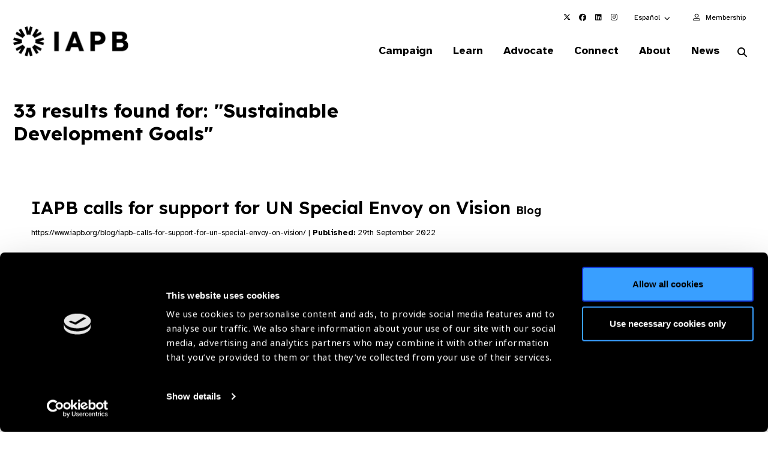

--- FILE ---
content_type: text/html; charset=utf-8
request_url: https://www.google.com/recaptcha/api2/anchor?ar=1&k=6LchUZYiAAAAAPP1o5O_xrVtLLtqbC8CyaVyfpjv&co=aHR0cHM6Ly93d3cuaWFwYi5vcmc6NDQz&hl=en&v=PoyoqOPhxBO7pBk68S4YbpHZ&size=invisible&anchor-ms=20000&execute-ms=30000&cb=csgo7n4fjxvi
body_size: 48622
content:
<!DOCTYPE HTML><html dir="ltr" lang="en"><head><meta http-equiv="Content-Type" content="text/html; charset=UTF-8">
<meta http-equiv="X-UA-Compatible" content="IE=edge">
<title>reCAPTCHA</title>
<style type="text/css">
/* cyrillic-ext */
@font-face {
  font-family: 'Roboto';
  font-style: normal;
  font-weight: 400;
  font-stretch: 100%;
  src: url(//fonts.gstatic.com/s/roboto/v48/KFO7CnqEu92Fr1ME7kSn66aGLdTylUAMa3GUBHMdazTgWw.woff2) format('woff2');
  unicode-range: U+0460-052F, U+1C80-1C8A, U+20B4, U+2DE0-2DFF, U+A640-A69F, U+FE2E-FE2F;
}
/* cyrillic */
@font-face {
  font-family: 'Roboto';
  font-style: normal;
  font-weight: 400;
  font-stretch: 100%;
  src: url(//fonts.gstatic.com/s/roboto/v48/KFO7CnqEu92Fr1ME7kSn66aGLdTylUAMa3iUBHMdazTgWw.woff2) format('woff2');
  unicode-range: U+0301, U+0400-045F, U+0490-0491, U+04B0-04B1, U+2116;
}
/* greek-ext */
@font-face {
  font-family: 'Roboto';
  font-style: normal;
  font-weight: 400;
  font-stretch: 100%;
  src: url(//fonts.gstatic.com/s/roboto/v48/KFO7CnqEu92Fr1ME7kSn66aGLdTylUAMa3CUBHMdazTgWw.woff2) format('woff2');
  unicode-range: U+1F00-1FFF;
}
/* greek */
@font-face {
  font-family: 'Roboto';
  font-style: normal;
  font-weight: 400;
  font-stretch: 100%;
  src: url(//fonts.gstatic.com/s/roboto/v48/KFO7CnqEu92Fr1ME7kSn66aGLdTylUAMa3-UBHMdazTgWw.woff2) format('woff2');
  unicode-range: U+0370-0377, U+037A-037F, U+0384-038A, U+038C, U+038E-03A1, U+03A3-03FF;
}
/* math */
@font-face {
  font-family: 'Roboto';
  font-style: normal;
  font-weight: 400;
  font-stretch: 100%;
  src: url(//fonts.gstatic.com/s/roboto/v48/KFO7CnqEu92Fr1ME7kSn66aGLdTylUAMawCUBHMdazTgWw.woff2) format('woff2');
  unicode-range: U+0302-0303, U+0305, U+0307-0308, U+0310, U+0312, U+0315, U+031A, U+0326-0327, U+032C, U+032F-0330, U+0332-0333, U+0338, U+033A, U+0346, U+034D, U+0391-03A1, U+03A3-03A9, U+03B1-03C9, U+03D1, U+03D5-03D6, U+03F0-03F1, U+03F4-03F5, U+2016-2017, U+2034-2038, U+203C, U+2040, U+2043, U+2047, U+2050, U+2057, U+205F, U+2070-2071, U+2074-208E, U+2090-209C, U+20D0-20DC, U+20E1, U+20E5-20EF, U+2100-2112, U+2114-2115, U+2117-2121, U+2123-214F, U+2190, U+2192, U+2194-21AE, U+21B0-21E5, U+21F1-21F2, U+21F4-2211, U+2213-2214, U+2216-22FF, U+2308-230B, U+2310, U+2319, U+231C-2321, U+2336-237A, U+237C, U+2395, U+239B-23B7, U+23D0, U+23DC-23E1, U+2474-2475, U+25AF, U+25B3, U+25B7, U+25BD, U+25C1, U+25CA, U+25CC, U+25FB, U+266D-266F, U+27C0-27FF, U+2900-2AFF, U+2B0E-2B11, U+2B30-2B4C, U+2BFE, U+3030, U+FF5B, U+FF5D, U+1D400-1D7FF, U+1EE00-1EEFF;
}
/* symbols */
@font-face {
  font-family: 'Roboto';
  font-style: normal;
  font-weight: 400;
  font-stretch: 100%;
  src: url(//fonts.gstatic.com/s/roboto/v48/KFO7CnqEu92Fr1ME7kSn66aGLdTylUAMaxKUBHMdazTgWw.woff2) format('woff2');
  unicode-range: U+0001-000C, U+000E-001F, U+007F-009F, U+20DD-20E0, U+20E2-20E4, U+2150-218F, U+2190, U+2192, U+2194-2199, U+21AF, U+21E6-21F0, U+21F3, U+2218-2219, U+2299, U+22C4-22C6, U+2300-243F, U+2440-244A, U+2460-24FF, U+25A0-27BF, U+2800-28FF, U+2921-2922, U+2981, U+29BF, U+29EB, U+2B00-2BFF, U+4DC0-4DFF, U+FFF9-FFFB, U+10140-1018E, U+10190-1019C, U+101A0, U+101D0-101FD, U+102E0-102FB, U+10E60-10E7E, U+1D2C0-1D2D3, U+1D2E0-1D37F, U+1F000-1F0FF, U+1F100-1F1AD, U+1F1E6-1F1FF, U+1F30D-1F30F, U+1F315, U+1F31C, U+1F31E, U+1F320-1F32C, U+1F336, U+1F378, U+1F37D, U+1F382, U+1F393-1F39F, U+1F3A7-1F3A8, U+1F3AC-1F3AF, U+1F3C2, U+1F3C4-1F3C6, U+1F3CA-1F3CE, U+1F3D4-1F3E0, U+1F3ED, U+1F3F1-1F3F3, U+1F3F5-1F3F7, U+1F408, U+1F415, U+1F41F, U+1F426, U+1F43F, U+1F441-1F442, U+1F444, U+1F446-1F449, U+1F44C-1F44E, U+1F453, U+1F46A, U+1F47D, U+1F4A3, U+1F4B0, U+1F4B3, U+1F4B9, U+1F4BB, U+1F4BF, U+1F4C8-1F4CB, U+1F4D6, U+1F4DA, U+1F4DF, U+1F4E3-1F4E6, U+1F4EA-1F4ED, U+1F4F7, U+1F4F9-1F4FB, U+1F4FD-1F4FE, U+1F503, U+1F507-1F50B, U+1F50D, U+1F512-1F513, U+1F53E-1F54A, U+1F54F-1F5FA, U+1F610, U+1F650-1F67F, U+1F687, U+1F68D, U+1F691, U+1F694, U+1F698, U+1F6AD, U+1F6B2, U+1F6B9-1F6BA, U+1F6BC, U+1F6C6-1F6CF, U+1F6D3-1F6D7, U+1F6E0-1F6EA, U+1F6F0-1F6F3, U+1F6F7-1F6FC, U+1F700-1F7FF, U+1F800-1F80B, U+1F810-1F847, U+1F850-1F859, U+1F860-1F887, U+1F890-1F8AD, U+1F8B0-1F8BB, U+1F8C0-1F8C1, U+1F900-1F90B, U+1F93B, U+1F946, U+1F984, U+1F996, U+1F9E9, U+1FA00-1FA6F, U+1FA70-1FA7C, U+1FA80-1FA89, U+1FA8F-1FAC6, U+1FACE-1FADC, U+1FADF-1FAE9, U+1FAF0-1FAF8, U+1FB00-1FBFF;
}
/* vietnamese */
@font-face {
  font-family: 'Roboto';
  font-style: normal;
  font-weight: 400;
  font-stretch: 100%;
  src: url(//fonts.gstatic.com/s/roboto/v48/KFO7CnqEu92Fr1ME7kSn66aGLdTylUAMa3OUBHMdazTgWw.woff2) format('woff2');
  unicode-range: U+0102-0103, U+0110-0111, U+0128-0129, U+0168-0169, U+01A0-01A1, U+01AF-01B0, U+0300-0301, U+0303-0304, U+0308-0309, U+0323, U+0329, U+1EA0-1EF9, U+20AB;
}
/* latin-ext */
@font-face {
  font-family: 'Roboto';
  font-style: normal;
  font-weight: 400;
  font-stretch: 100%;
  src: url(//fonts.gstatic.com/s/roboto/v48/KFO7CnqEu92Fr1ME7kSn66aGLdTylUAMa3KUBHMdazTgWw.woff2) format('woff2');
  unicode-range: U+0100-02BA, U+02BD-02C5, U+02C7-02CC, U+02CE-02D7, U+02DD-02FF, U+0304, U+0308, U+0329, U+1D00-1DBF, U+1E00-1E9F, U+1EF2-1EFF, U+2020, U+20A0-20AB, U+20AD-20C0, U+2113, U+2C60-2C7F, U+A720-A7FF;
}
/* latin */
@font-face {
  font-family: 'Roboto';
  font-style: normal;
  font-weight: 400;
  font-stretch: 100%;
  src: url(//fonts.gstatic.com/s/roboto/v48/KFO7CnqEu92Fr1ME7kSn66aGLdTylUAMa3yUBHMdazQ.woff2) format('woff2');
  unicode-range: U+0000-00FF, U+0131, U+0152-0153, U+02BB-02BC, U+02C6, U+02DA, U+02DC, U+0304, U+0308, U+0329, U+2000-206F, U+20AC, U+2122, U+2191, U+2193, U+2212, U+2215, U+FEFF, U+FFFD;
}
/* cyrillic-ext */
@font-face {
  font-family: 'Roboto';
  font-style: normal;
  font-weight: 500;
  font-stretch: 100%;
  src: url(//fonts.gstatic.com/s/roboto/v48/KFO7CnqEu92Fr1ME7kSn66aGLdTylUAMa3GUBHMdazTgWw.woff2) format('woff2');
  unicode-range: U+0460-052F, U+1C80-1C8A, U+20B4, U+2DE0-2DFF, U+A640-A69F, U+FE2E-FE2F;
}
/* cyrillic */
@font-face {
  font-family: 'Roboto';
  font-style: normal;
  font-weight: 500;
  font-stretch: 100%;
  src: url(//fonts.gstatic.com/s/roboto/v48/KFO7CnqEu92Fr1ME7kSn66aGLdTylUAMa3iUBHMdazTgWw.woff2) format('woff2');
  unicode-range: U+0301, U+0400-045F, U+0490-0491, U+04B0-04B1, U+2116;
}
/* greek-ext */
@font-face {
  font-family: 'Roboto';
  font-style: normal;
  font-weight: 500;
  font-stretch: 100%;
  src: url(//fonts.gstatic.com/s/roboto/v48/KFO7CnqEu92Fr1ME7kSn66aGLdTylUAMa3CUBHMdazTgWw.woff2) format('woff2');
  unicode-range: U+1F00-1FFF;
}
/* greek */
@font-face {
  font-family: 'Roboto';
  font-style: normal;
  font-weight: 500;
  font-stretch: 100%;
  src: url(//fonts.gstatic.com/s/roboto/v48/KFO7CnqEu92Fr1ME7kSn66aGLdTylUAMa3-UBHMdazTgWw.woff2) format('woff2');
  unicode-range: U+0370-0377, U+037A-037F, U+0384-038A, U+038C, U+038E-03A1, U+03A3-03FF;
}
/* math */
@font-face {
  font-family: 'Roboto';
  font-style: normal;
  font-weight: 500;
  font-stretch: 100%;
  src: url(//fonts.gstatic.com/s/roboto/v48/KFO7CnqEu92Fr1ME7kSn66aGLdTylUAMawCUBHMdazTgWw.woff2) format('woff2');
  unicode-range: U+0302-0303, U+0305, U+0307-0308, U+0310, U+0312, U+0315, U+031A, U+0326-0327, U+032C, U+032F-0330, U+0332-0333, U+0338, U+033A, U+0346, U+034D, U+0391-03A1, U+03A3-03A9, U+03B1-03C9, U+03D1, U+03D5-03D6, U+03F0-03F1, U+03F4-03F5, U+2016-2017, U+2034-2038, U+203C, U+2040, U+2043, U+2047, U+2050, U+2057, U+205F, U+2070-2071, U+2074-208E, U+2090-209C, U+20D0-20DC, U+20E1, U+20E5-20EF, U+2100-2112, U+2114-2115, U+2117-2121, U+2123-214F, U+2190, U+2192, U+2194-21AE, U+21B0-21E5, U+21F1-21F2, U+21F4-2211, U+2213-2214, U+2216-22FF, U+2308-230B, U+2310, U+2319, U+231C-2321, U+2336-237A, U+237C, U+2395, U+239B-23B7, U+23D0, U+23DC-23E1, U+2474-2475, U+25AF, U+25B3, U+25B7, U+25BD, U+25C1, U+25CA, U+25CC, U+25FB, U+266D-266F, U+27C0-27FF, U+2900-2AFF, U+2B0E-2B11, U+2B30-2B4C, U+2BFE, U+3030, U+FF5B, U+FF5D, U+1D400-1D7FF, U+1EE00-1EEFF;
}
/* symbols */
@font-face {
  font-family: 'Roboto';
  font-style: normal;
  font-weight: 500;
  font-stretch: 100%;
  src: url(//fonts.gstatic.com/s/roboto/v48/KFO7CnqEu92Fr1ME7kSn66aGLdTylUAMaxKUBHMdazTgWw.woff2) format('woff2');
  unicode-range: U+0001-000C, U+000E-001F, U+007F-009F, U+20DD-20E0, U+20E2-20E4, U+2150-218F, U+2190, U+2192, U+2194-2199, U+21AF, U+21E6-21F0, U+21F3, U+2218-2219, U+2299, U+22C4-22C6, U+2300-243F, U+2440-244A, U+2460-24FF, U+25A0-27BF, U+2800-28FF, U+2921-2922, U+2981, U+29BF, U+29EB, U+2B00-2BFF, U+4DC0-4DFF, U+FFF9-FFFB, U+10140-1018E, U+10190-1019C, U+101A0, U+101D0-101FD, U+102E0-102FB, U+10E60-10E7E, U+1D2C0-1D2D3, U+1D2E0-1D37F, U+1F000-1F0FF, U+1F100-1F1AD, U+1F1E6-1F1FF, U+1F30D-1F30F, U+1F315, U+1F31C, U+1F31E, U+1F320-1F32C, U+1F336, U+1F378, U+1F37D, U+1F382, U+1F393-1F39F, U+1F3A7-1F3A8, U+1F3AC-1F3AF, U+1F3C2, U+1F3C4-1F3C6, U+1F3CA-1F3CE, U+1F3D4-1F3E0, U+1F3ED, U+1F3F1-1F3F3, U+1F3F5-1F3F7, U+1F408, U+1F415, U+1F41F, U+1F426, U+1F43F, U+1F441-1F442, U+1F444, U+1F446-1F449, U+1F44C-1F44E, U+1F453, U+1F46A, U+1F47D, U+1F4A3, U+1F4B0, U+1F4B3, U+1F4B9, U+1F4BB, U+1F4BF, U+1F4C8-1F4CB, U+1F4D6, U+1F4DA, U+1F4DF, U+1F4E3-1F4E6, U+1F4EA-1F4ED, U+1F4F7, U+1F4F9-1F4FB, U+1F4FD-1F4FE, U+1F503, U+1F507-1F50B, U+1F50D, U+1F512-1F513, U+1F53E-1F54A, U+1F54F-1F5FA, U+1F610, U+1F650-1F67F, U+1F687, U+1F68D, U+1F691, U+1F694, U+1F698, U+1F6AD, U+1F6B2, U+1F6B9-1F6BA, U+1F6BC, U+1F6C6-1F6CF, U+1F6D3-1F6D7, U+1F6E0-1F6EA, U+1F6F0-1F6F3, U+1F6F7-1F6FC, U+1F700-1F7FF, U+1F800-1F80B, U+1F810-1F847, U+1F850-1F859, U+1F860-1F887, U+1F890-1F8AD, U+1F8B0-1F8BB, U+1F8C0-1F8C1, U+1F900-1F90B, U+1F93B, U+1F946, U+1F984, U+1F996, U+1F9E9, U+1FA00-1FA6F, U+1FA70-1FA7C, U+1FA80-1FA89, U+1FA8F-1FAC6, U+1FACE-1FADC, U+1FADF-1FAE9, U+1FAF0-1FAF8, U+1FB00-1FBFF;
}
/* vietnamese */
@font-face {
  font-family: 'Roboto';
  font-style: normal;
  font-weight: 500;
  font-stretch: 100%;
  src: url(//fonts.gstatic.com/s/roboto/v48/KFO7CnqEu92Fr1ME7kSn66aGLdTylUAMa3OUBHMdazTgWw.woff2) format('woff2');
  unicode-range: U+0102-0103, U+0110-0111, U+0128-0129, U+0168-0169, U+01A0-01A1, U+01AF-01B0, U+0300-0301, U+0303-0304, U+0308-0309, U+0323, U+0329, U+1EA0-1EF9, U+20AB;
}
/* latin-ext */
@font-face {
  font-family: 'Roboto';
  font-style: normal;
  font-weight: 500;
  font-stretch: 100%;
  src: url(//fonts.gstatic.com/s/roboto/v48/KFO7CnqEu92Fr1ME7kSn66aGLdTylUAMa3KUBHMdazTgWw.woff2) format('woff2');
  unicode-range: U+0100-02BA, U+02BD-02C5, U+02C7-02CC, U+02CE-02D7, U+02DD-02FF, U+0304, U+0308, U+0329, U+1D00-1DBF, U+1E00-1E9F, U+1EF2-1EFF, U+2020, U+20A0-20AB, U+20AD-20C0, U+2113, U+2C60-2C7F, U+A720-A7FF;
}
/* latin */
@font-face {
  font-family: 'Roboto';
  font-style: normal;
  font-weight: 500;
  font-stretch: 100%;
  src: url(//fonts.gstatic.com/s/roboto/v48/KFO7CnqEu92Fr1ME7kSn66aGLdTylUAMa3yUBHMdazQ.woff2) format('woff2');
  unicode-range: U+0000-00FF, U+0131, U+0152-0153, U+02BB-02BC, U+02C6, U+02DA, U+02DC, U+0304, U+0308, U+0329, U+2000-206F, U+20AC, U+2122, U+2191, U+2193, U+2212, U+2215, U+FEFF, U+FFFD;
}
/* cyrillic-ext */
@font-face {
  font-family: 'Roboto';
  font-style: normal;
  font-weight: 900;
  font-stretch: 100%;
  src: url(//fonts.gstatic.com/s/roboto/v48/KFO7CnqEu92Fr1ME7kSn66aGLdTylUAMa3GUBHMdazTgWw.woff2) format('woff2');
  unicode-range: U+0460-052F, U+1C80-1C8A, U+20B4, U+2DE0-2DFF, U+A640-A69F, U+FE2E-FE2F;
}
/* cyrillic */
@font-face {
  font-family: 'Roboto';
  font-style: normal;
  font-weight: 900;
  font-stretch: 100%;
  src: url(//fonts.gstatic.com/s/roboto/v48/KFO7CnqEu92Fr1ME7kSn66aGLdTylUAMa3iUBHMdazTgWw.woff2) format('woff2');
  unicode-range: U+0301, U+0400-045F, U+0490-0491, U+04B0-04B1, U+2116;
}
/* greek-ext */
@font-face {
  font-family: 'Roboto';
  font-style: normal;
  font-weight: 900;
  font-stretch: 100%;
  src: url(//fonts.gstatic.com/s/roboto/v48/KFO7CnqEu92Fr1ME7kSn66aGLdTylUAMa3CUBHMdazTgWw.woff2) format('woff2');
  unicode-range: U+1F00-1FFF;
}
/* greek */
@font-face {
  font-family: 'Roboto';
  font-style: normal;
  font-weight: 900;
  font-stretch: 100%;
  src: url(//fonts.gstatic.com/s/roboto/v48/KFO7CnqEu92Fr1ME7kSn66aGLdTylUAMa3-UBHMdazTgWw.woff2) format('woff2');
  unicode-range: U+0370-0377, U+037A-037F, U+0384-038A, U+038C, U+038E-03A1, U+03A3-03FF;
}
/* math */
@font-face {
  font-family: 'Roboto';
  font-style: normal;
  font-weight: 900;
  font-stretch: 100%;
  src: url(//fonts.gstatic.com/s/roboto/v48/KFO7CnqEu92Fr1ME7kSn66aGLdTylUAMawCUBHMdazTgWw.woff2) format('woff2');
  unicode-range: U+0302-0303, U+0305, U+0307-0308, U+0310, U+0312, U+0315, U+031A, U+0326-0327, U+032C, U+032F-0330, U+0332-0333, U+0338, U+033A, U+0346, U+034D, U+0391-03A1, U+03A3-03A9, U+03B1-03C9, U+03D1, U+03D5-03D6, U+03F0-03F1, U+03F4-03F5, U+2016-2017, U+2034-2038, U+203C, U+2040, U+2043, U+2047, U+2050, U+2057, U+205F, U+2070-2071, U+2074-208E, U+2090-209C, U+20D0-20DC, U+20E1, U+20E5-20EF, U+2100-2112, U+2114-2115, U+2117-2121, U+2123-214F, U+2190, U+2192, U+2194-21AE, U+21B0-21E5, U+21F1-21F2, U+21F4-2211, U+2213-2214, U+2216-22FF, U+2308-230B, U+2310, U+2319, U+231C-2321, U+2336-237A, U+237C, U+2395, U+239B-23B7, U+23D0, U+23DC-23E1, U+2474-2475, U+25AF, U+25B3, U+25B7, U+25BD, U+25C1, U+25CA, U+25CC, U+25FB, U+266D-266F, U+27C0-27FF, U+2900-2AFF, U+2B0E-2B11, U+2B30-2B4C, U+2BFE, U+3030, U+FF5B, U+FF5D, U+1D400-1D7FF, U+1EE00-1EEFF;
}
/* symbols */
@font-face {
  font-family: 'Roboto';
  font-style: normal;
  font-weight: 900;
  font-stretch: 100%;
  src: url(//fonts.gstatic.com/s/roboto/v48/KFO7CnqEu92Fr1ME7kSn66aGLdTylUAMaxKUBHMdazTgWw.woff2) format('woff2');
  unicode-range: U+0001-000C, U+000E-001F, U+007F-009F, U+20DD-20E0, U+20E2-20E4, U+2150-218F, U+2190, U+2192, U+2194-2199, U+21AF, U+21E6-21F0, U+21F3, U+2218-2219, U+2299, U+22C4-22C6, U+2300-243F, U+2440-244A, U+2460-24FF, U+25A0-27BF, U+2800-28FF, U+2921-2922, U+2981, U+29BF, U+29EB, U+2B00-2BFF, U+4DC0-4DFF, U+FFF9-FFFB, U+10140-1018E, U+10190-1019C, U+101A0, U+101D0-101FD, U+102E0-102FB, U+10E60-10E7E, U+1D2C0-1D2D3, U+1D2E0-1D37F, U+1F000-1F0FF, U+1F100-1F1AD, U+1F1E6-1F1FF, U+1F30D-1F30F, U+1F315, U+1F31C, U+1F31E, U+1F320-1F32C, U+1F336, U+1F378, U+1F37D, U+1F382, U+1F393-1F39F, U+1F3A7-1F3A8, U+1F3AC-1F3AF, U+1F3C2, U+1F3C4-1F3C6, U+1F3CA-1F3CE, U+1F3D4-1F3E0, U+1F3ED, U+1F3F1-1F3F3, U+1F3F5-1F3F7, U+1F408, U+1F415, U+1F41F, U+1F426, U+1F43F, U+1F441-1F442, U+1F444, U+1F446-1F449, U+1F44C-1F44E, U+1F453, U+1F46A, U+1F47D, U+1F4A3, U+1F4B0, U+1F4B3, U+1F4B9, U+1F4BB, U+1F4BF, U+1F4C8-1F4CB, U+1F4D6, U+1F4DA, U+1F4DF, U+1F4E3-1F4E6, U+1F4EA-1F4ED, U+1F4F7, U+1F4F9-1F4FB, U+1F4FD-1F4FE, U+1F503, U+1F507-1F50B, U+1F50D, U+1F512-1F513, U+1F53E-1F54A, U+1F54F-1F5FA, U+1F610, U+1F650-1F67F, U+1F687, U+1F68D, U+1F691, U+1F694, U+1F698, U+1F6AD, U+1F6B2, U+1F6B9-1F6BA, U+1F6BC, U+1F6C6-1F6CF, U+1F6D3-1F6D7, U+1F6E0-1F6EA, U+1F6F0-1F6F3, U+1F6F7-1F6FC, U+1F700-1F7FF, U+1F800-1F80B, U+1F810-1F847, U+1F850-1F859, U+1F860-1F887, U+1F890-1F8AD, U+1F8B0-1F8BB, U+1F8C0-1F8C1, U+1F900-1F90B, U+1F93B, U+1F946, U+1F984, U+1F996, U+1F9E9, U+1FA00-1FA6F, U+1FA70-1FA7C, U+1FA80-1FA89, U+1FA8F-1FAC6, U+1FACE-1FADC, U+1FADF-1FAE9, U+1FAF0-1FAF8, U+1FB00-1FBFF;
}
/* vietnamese */
@font-face {
  font-family: 'Roboto';
  font-style: normal;
  font-weight: 900;
  font-stretch: 100%;
  src: url(//fonts.gstatic.com/s/roboto/v48/KFO7CnqEu92Fr1ME7kSn66aGLdTylUAMa3OUBHMdazTgWw.woff2) format('woff2');
  unicode-range: U+0102-0103, U+0110-0111, U+0128-0129, U+0168-0169, U+01A0-01A1, U+01AF-01B0, U+0300-0301, U+0303-0304, U+0308-0309, U+0323, U+0329, U+1EA0-1EF9, U+20AB;
}
/* latin-ext */
@font-face {
  font-family: 'Roboto';
  font-style: normal;
  font-weight: 900;
  font-stretch: 100%;
  src: url(//fonts.gstatic.com/s/roboto/v48/KFO7CnqEu92Fr1ME7kSn66aGLdTylUAMa3KUBHMdazTgWw.woff2) format('woff2');
  unicode-range: U+0100-02BA, U+02BD-02C5, U+02C7-02CC, U+02CE-02D7, U+02DD-02FF, U+0304, U+0308, U+0329, U+1D00-1DBF, U+1E00-1E9F, U+1EF2-1EFF, U+2020, U+20A0-20AB, U+20AD-20C0, U+2113, U+2C60-2C7F, U+A720-A7FF;
}
/* latin */
@font-face {
  font-family: 'Roboto';
  font-style: normal;
  font-weight: 900;
  font-stretch: 100%;
  src: url(//fonts.gstatic.com/s/roboto/v48/KFO7CnqEu92Fr1ME7kSn66aGLdTylUAMa3yUBHMdazQ.woff2) format('woff2');
  unicode-range: U+0000-00FF, U+0131, U+0152-0153, U+02BB-02BC, U+02C6, U+02DA, U+02DC, U+0304, U+0308, U+0329, U+2000-206F, U+20AC, U+2122, U+2191, U+2193, U+2212, U+2215, U+FEFF, U+FFFD;
}

</style>
<link rel="stylesheet" type="text/css" href="https://www.gstatic.com/recaptcha/releases/PoyoqOPhxBO7pBk68S4YbpHZ/styles__ltr.css">
<script nonce="Dr6MLuktpPGprduDwu7WIg" type="text/javascript">window['__recaptcha_api'] = 'https://www.google.com/recaptcha/api2/';</script>
<script type="text/javascript" src="https://www.gstatic.com/recaptcha/releases/PoyoqOPhxBO7pBk68S4YbpHZ/recaptcha__en.js" nonce="Dr6MLuktpPGprduDwu7WIg">
      
    </script></head>
<body><div id="rc-anchor-alert" class="rc-anchor-alert"></div>
<input type="hidden" id="recaptcha-token" value="[base64]">
<script type="text/javascript" nonce="Dr6MLuktpPGprduDwu7WIg">
      recaptcha.anchor.Main.init("[\x22ainput\x22,[\x22bgdata\x22,\x22\x22,\[base64]/[base64]/[base64]/[base64]/[base64]/[base64]/KGcoTywyNTMsTy5PKSxVRyhPLEMpKTpnKE8sMjUzLEMpLE8pKSxsKSksTykpfSxieT1mdW5jdGlvbihDLE8sdSxsKXtmb3IobD0odT1SKEMpLDApO08+MDtPLS0pbD1sPDw4fFooQyk7ZyhDLHUsbCl9LFVHPWZ1bmN0aW9uKEMsTyl7Qy5pLmxlbmd0aD4xMDQ/[base64]/[base64]/[base64]/[base64]/[base64]/[base64]/[base64]\\u003d\x22,\[base64]\\u003d\x22,\[base64]/J2zCrX/Cm2J4D8O9fMOgBWxCMxbDm3o5w6c9wqHDp1YCwr8hw4tqPinDrsKhwo3DmcOQQ8OGO8OKfm/Drk7ClmvCoMKRJEHCp8KGHz4twoXCs1vCv8K1wpPDsRjCkiwpwqxARMO1fkkxwroWIyrCscKbw79tw7chYiHDj2J4wpwgwqLDtGXDnMKCw4ZdFg7DtzbChcKyEMKXw4Zcw7kVCMOXw6XCilvDtQLDocOnXsOeRErDiAcmB8O7JwAgw6zCqsOxXh/[base64]/Du1VdwptsFcOPUl/CknzCucO2w4ZTw4zChsK6wqvCt8K8bH7DtsKqwqgZC8O9w5PDl0UDwoMYDw48wpxUw53DnMO7VgUmw4ZMw4zDncKUIsKqw4xyw70yHcKbwoEwwoXDgjlmOBZPwp0nw5fDmMKDwrPCvUhcwrV5w6LDjFXDrsOgwrYAQsOrOSbChmMJbH/Dh8OsPsKhw7dbQmbCrBAKWMO/w5rCvMKLw5HCusKHwq3CksOzNhzCh8KdbcKywqTCmQZPPsOkw5rCk8Kvwp/CokvChsORDCZjTMOYG8KCej5iRsOyOg/CgMKaVSE1w54sQ2N5wofCrcOmw6/DnMOpaQprw6cjwqc7w7fDswwxwrIowoPCqsOtVMKnw6rCgnLCiMKoLE0QccKUwpXCiEwuURfCi1TDmx1gwq/DgcKRfhrDlyMzSMOnwrjDmlLDtcOkwrV7wrxLdUwFHn5tw4rCmsKTwpxpJk7DmQDDqMOsw6TDuTzDtcOrEBjDo8KcF8Kgc8KQwozCqTrCj8KKw4rCsSDDgsOpw7vDncOxw49nw6sCdcO1bwXCpsKhwqXDl2/Cm8KYw5PDihEqCMO/w57DuCHCklPCicKfJk/DgjTCs8OTWHfChXsGacKuwrzDszwvXibChcKxw5cFe0Y0wqHDuz/DphxhCkQ1w7nCnzELdn5vGiLChnQCw6/Do1TCuhzDvsKxwqLCmm8Fw7N4WsOHw7jDi8KowqHDsW0ww5xDw7/DisKGL2Ajwq/DlcKtwozDgzTCusOtFyJWwplRZCMxw6PDoT8Sw5Bow4wLVcOqbnIFwp18EMOww6whF8KswrDDlcO4wpJEw5vCl8OLasKyw6zDl8O0ZsO0QsKYw7EXwpnDoXtoOFTCohwhMDbDrcK3wrzDtMOIw5fCtcOjwp/Cv3o9wqXDr8KVwqbDlS9ycMOoXmtVRTvDjm/[base64]/CvcOPw6glDcK3wrsiw6LDiiXDhMKZwoTCmSQ5w71Iw7rCpQLCt8O/w7s7V8KhwrbDqMOlKDLCkRtSwpTDoG5YK8OtwpQedVzDisKCfUHCtcO/CMK2FsOSOcKdJ2/ChMOiwoLClMKtw7HCiDZlw4Btw5FTwr00UsKywpcoPSPCoMOaZifCihghASA5SRDDoMKuwpnCs8OEwpDDs3bCnww+JBvClTt9KcKZwpvDt8OcwpDDpcO6NsOwQnXCgsKWw7g8w6VpJsO+UsOqb8KrwpVUKDdmU8KGY8OKwqPCsntoDVLDgMOvETZMdcKDUcOVKgl/BcKowo95w5JiEWPCiW06wpTDtRhBVAhrw5HDksK7wrMCIkDDhMORwo0HfCB7w4Eww6tfK8K1aQTCosO7wq7CvTwLDcOnwoYgwqM9dMK9MMO0woxKKDwXJMK0wrbCpgrCqSgBwqF/w7zCjMKew75IVWnClU9Kw6AvwpvDl8KgWWg/wpfCmUUnKioiw6LDqsKnQsONw47DjsOKwr3DncKywowVwrd/ERB/[base64]/B19swrdgw4Z9BMOGVMOtw77CsMK/[base64]/Dv8OpZsKZWsKqI8OkdcONS8O0DcORw7/Dgw8DY8KzR1MOw5nCoznCh8OnwqnCm2LCuB4Jw4xiwrzCokZZw4PCosKYw6rDtX3DoinDlQbCoBICw5fDgRczccK1BDXDlsOgKsK8w53CsxU9XcKEGE7CtmTCuCIOw45qwr/Ckx3ChWDDoQjCkBNXZ8OCE8KvLMOJcHrCkMOXwrRAw7XDksKZwrvDrcOwwrPCrMKwwrfCusOTw40PK3JyUG/CisKNDkNQwqQkwqQGwoTCnA3CiMOfIFvCgQvCmRfCskZ8TgnDkgtNVHUDwr0Dw5w4LwPDuMOpw5DDmsOzCzdcw6pdfsKIw7gXwr9wUsKhw6DCqDkWw6gUwqbDnChNw54swqjDgQbCjHXDr8O1wrvCrsKVL8Kqwq/DqVR5wpI+wrJ2wrZgacOCw6ldCEBrFgfDkzrCmsObw6DDmwPDgcKUAxLDn8KXw6XCosOFw7bClcKAwoAfwoApwrVHQwhcw4Mtwr4Bw7/DoyvDviBEGwoswpHDnhYuw7PCu8O5wo/Cpj0cbsOnw70Aw7TCqsOjZ8OBLy3CkD/CmVjCuiJ3w6VDwqbDsilBeMOLdMKkacK5w7tbIVN/Mh3DvsO0S3gJwq3DmkHDvDfCkMOXZ8OPw70sw4BhwqkjwprCrR7CnxlYTjQRFVfCsRXCpx/Dm2hyHMKSwpsuw5fCi2zDlMKvwqrCscKrY1fDvsK1wrM6wrPCssKjwqlXTMKWX8OGwp3CjsO0wohNwpEEYsKfwqHCh8KYLMKtw7E/OsOiwoh/WxzCsivDh8ODM8OSM8Opw6/DpxZeAcOCScOQw75owppxwrZXw7dDc8OMUmLCtGdNw7ocEkN0JFfCqsKvw4U1Y8Oswr3Do8OWw48GUTMBacOkwrNjwoUEMgQBYn3Cl8KZOnfDl8Ogwp4vFTXDpsKZwobCjk/DqSvDp8KGaGnDjUc0E03DisOVwqzCk8KjT8KfFAVSwoMiw6zCksOUwrbCoRweYCJ7ABcWw7JIwpcUw50JWcKCwptpwqV0wrLCs8O1J8KwBR9ibz7DtcK3w6tLE8Krwox0RsKSwp9oAMO9KsKEa8KzLsOnwqTChQrDpsKRfEVze8KJw6xYwqTCl2x/QMKtwpwyPU3CiRl6NTgQGgPDn8K8wr/Cu1vCuMOGw5gTw7VfwrgCEcO5wokOw7s7w4zDlkV4K8Kdw6UBwooPwrfCtGwtNHvCs8ODVy01w4HCr8OMwoPCrFrDg8KlHnguFUsXwoYswqrDqgnCilRjwrVJanPCh8K3TMOpesKswoPDqsKVwqXCtCjDsls9w6LDr8K8wrxfR8KxPUjCp8OdUl/DpxRxw5VWwqACBhbCnVV0w6LDoMKKwoBowqJgwoDDskN/[base64]/ChMORHMO6wonCuwIBw4sIw4lowojDoGrDgsO4VsO4RsKmSsOjHMKVCcOEw5HClF/DgsKJw7rCpEHCmXPChRTDhTjCvcOuw5RXGMODbcKEMMK5wpckw6NowrMxw656w7YAwrw0JmFgVsKdw6czw6DCqysSFnMIw6vCvR8GwrA6wocbwrfCisKXw7LClSF0w5M8JcK3J8OZTMKvaMKxSFnCrDFJbl9Mwo/[base64]/w71Ne8KlF8OJLjRYwrHCssOLewpUwq/CvGgGw6FDMMKcwqA4wo9sw7oOAMKGw5cKw4Q1TRJ6SMOtwpA9wrbCgnUrRmzDlh10wozDjcOHw64+wqzCgn1TDMOOF8KzCGAkwoFyw4jDj8OQeMOxwqBLwoM1IsOhwoAiTy5OBsKoF8KHw5bDtcOhAsOJYkLCj21nG34UTjAqwpfClcO/[base64]/DmFIYaDkpw7nDlcK6FcKKdUFcKsOvw61zw4XCrMO/wqHDrcKCwp/DlMOKPnPCpAEZwoFLw4bDvMKjYRnCuiRNwrEKw4PDksOGw6TCnFw8w5bDkRUkwoJvCV7DvsKIw63CksOMIzpJTDBBwrHCnsOIFlvCuT94w7XCg0BDwrbDkcORV1PCmz/CoHvCjAbCvsKtBcKswqMCCcKLY8Ouw4MwfMKhwpZGA8Kkw6BfYg3Dt8KYfsO9w7Z8woFHVcKUwq/[base64]/DnGfDrj9WwqZcXxphw4t7w5nDkcKjRWTCvVLCicOBRDnDmXzDvMOgwqxJwrLDvcOyMGjDgGMMHRXDgcOMwr/Dn8O0wpxgV8OgRsKqwoJkIgszY8Oswr0iw5ZxJUYhCB4LZMOew71EfTcgf1rCicOgKsKzwrPDuEPCvsKxZzrCq0/DlHNfVcOOw4MWw77Ch8K8w59/w6xowrcpM0diD2Eob3XClsKYNcKJRDBlF8Oqw7tiZMOdw54/WsOKGH9twpt3VsOcw5LCmMKsYEpdw4lAw4PCq0jCocKqw5w9JCbCvcOgw6TCuyl7eMK+wqDDjUXDusKOw4x7w4lSJ0/Cn8K7w5TDn0fCmcKAZsOqEw59wpHCpCMFXyQew5MEw5HCkMOPwojDrcO7wpDDqWrChMO2wqIaw5kIw6BiB8Kaw47CmFrCpy3CphMHIcOjK8KMCkwgwoY5fMObwq4PwpQdb8ODwpNBw6F2BcK9w5I/O8KvCcO0w6JNwoFhacKHw4V4TU12VSUFwpQgJBXCu39bwqHDgFbDn8KDWD3CuMKKwpLDsMO2wpwZwqoyIjYaGHZsOcOjwrwiRVdRwqAtV8Ozw4/DhsOYNzHDqcKXwqlkdCvDry1owo4mwoIEA8OEwr/[base64]/[base64]/ekgbw63CtSYfJxQpwpfCmRbDhcKxw47DnUPDqcOnDwPCi8KlPMKzwpPCtn4nZ8KOMMOnVMKUOMODw7LCun/CucKifFZKwpxWGsOoP2MFQMKdCMOhw4zDicK1w5bCuMOAAcKbdT50w4rCosKLw75IworDnU/[base64]/[base64]/[base64]/[base64]/CpBJvw5vCshQZK8OAPsKPwrnClHsVwpDDikvDuGjCuD/[base64]/wrbDpcOVUDEwU8OuwoLCrmrCiMKGfcK4wqzDtsO6w7LCsgbDu8OgwotPIMOXBFg7P8OhH0DDlVtmUMOYL8Kvwp5oJMOmwqnCqRkjCkIew7AJwpzDksOxwr/CgcKnRyERVMKCw5Q4wo/CkkV0IcKawqTChsKgLB9sS8O6w60Aw57CmMOXLRjCrUHCgcK6w6l3w7PDgsKkY8KUMQfDhsOGEH3CusO+wqvCscKJw68Zw4PDg8K8F8OwEcORMknDrcKMKcKrwogaJTFQwqfCg8OoIkRmQsODw75PwrjCpcO/d8ONw6c3woIxQ0tQwoZyw75mdQNBw4hxwpLCtMKuwrnCocOQIn3DonnDgcOCw5gnwpFwwpcQw447wrVSwp3DiMOXa8KnVsOsbEAnwp/Dg8KFw6DDusOkwr93w67CnMO5fiQoOsKAecOEHGkEwoLDgcOuD8OoYCtMw6XCv3rCvmlZPMKTWytGwoXCgMKEw4LCm0VwwoQ6woHDsT7CrRfCq8OqwqrDjBpqYMKUworCtgjCtjI7wrx6wpLDt8OAFDopw65DwqLCtsOow7BQB0jDr8OFHMOLAMK/Ln4xYyMeGMOuw6g3OxTCrcKIYsKcIsKUwp3Cg8OxwoRcK8K2C8KJZ09DdMKgRMKZGMKiw4gJOsOTwpHDjsO2Vk7DjX/DjMKCH8KYwo0Fw6/DlsO7wrrDssKfI1rDjsOnK0vDnMKbw77Ci8KVQ3TDosKucMKkwqwuwqTCmMOgRBrCviVdXMKfw4TCjljCv0Zza2bDiMO8X2LCoFbCoMOFKBUbOGLDixzCuMK2UxDDtlvDj8OXV8OXw7QOw6nDicOww5Fww5HDt1IewrvCmkjDtz/Dg8Oiw6k8XhLCr8KywoLCiU3DhMKBC8KEwq8zIsOHKXDCvcKJwpTDj0LDmRlZwp55CnQ9bVQawoUHwqrCrGJPBsOjw5d0LcKBw67CkMO+wpfDvRlrwpsqw6kFw4dsTB/DrysXAcKnwpLDmSjCgRhiFnjCosO+HMKew4XDm1TCmHdIw4oQwqDCiBfDiwPChMODMcO+wpAWekTCj8KzNsKHbsKqcsOkVMKwP8KBw7rCsUlFwpBgblh4wohzwrZBMnV+WcKFF8Ouwo/DgsKYCQzCug9JZ2PDixjCrF/CkcKKZMKfYUjDkyZtacKfw5PDrcObw6Vydnlmwp9HSH3Col5Wwp9Vw5FnwrzDtlnDmsOVw4fDs3zDuDFqwq/Dl8KcXcOVFEDDmcKDw6Ydwp3CpnQobcK+QsKWwr8zwq0+wqEiXMKkSjJMwrvDhcOnwrfCoFfDscOlwqMew4lhVnsGw70OdTMZeMKfwrvChw/[base64]/DicO0w6JuWsKQw43DlBVoXcObwr3CtlfClsKsDnofZcKBccKmw6tUFMKswr0sXkk/w7U2wrQIw4/CjVvDscKXKysKwqA1w4krwpc3w5xdBsKKSsKddMOEwoICw783wrvDmFxvwoBXw5/[base64]/DsMO1AMKHw73DlcKob8KfR8KJw6pRTHYYw43CqnrCpsOFWH7Dk1DCvk0Rw4XCrhESOsKjwrDCpWLCizxOw600wq/CpmXCuDzDi3TDisKyLcOrwp4LTMOgIEXDtMOaw7XDk3UIJcONworDv0LCoFhoAsKzPFnDu8KRfSDCrGjDhsK+IcOdwqpiPBXCtDzCoi9lw5fDtHXCjcOlwookEyw1aiRHDiISKcOCw7d/eizDp8KQw5XDlsOhw4fDukDCs8Kqw4HDosKHw7MmJFnDkXQaw6nDvMOLSsOMw5zDrRrChjczw6UjwqB0RcOhwoHCs8OUawsyLBbDjWtKwpXDucO7w4tqMGjDu38Nw4A3Z8O+wprClkUcw6F8ecOiwo4twrYBewdrwqM9LCEBIS/CqMOUw5lzw7vCtUBCJMK7acK8wptBBALCrXwfwr4NNMOpwph7MW3DrMOdwrQOQy01wpjCunwtFFopwqF/XMKNBMOSElJnWsO+CwnDrlfCuxIEHgRbbsOAw57Crk5kw4wnB28Ewo9iRV3CnlbDhMOWTwIHcMKSEMOxwrI8wq3CnMKldHFXw7TCg05QwoAAKMOdRxE9YBslR8KMw5rDm8O4wo/Cl8Oqw5ZDwpVdUz7Di8KQa23CsxVPwplLX8KYwpDCu8Odw4fCisOcw481w5Ejw6zDhMOfC8KmwoLDk3x7SUbCrMOrw6ZWwooTwrofwoHCthA0YiNCJmhXQcK4LcKCW8KrwqvDtcKSLcO+wo5Mwq1Xwq4sO1rCkjomfT3CnQzCscKFw5vCmFNLAcOJwrzCisOPTcOPw4/DuURIw4bDmHcfw4E6J8O8OGTCi1lrTMK8AsKqHsKWw5EpwoItUsOqw6/[base64]/ClmB8HyLClcOuw6jDuDXCvsK7w6LCjjJow6NrXcKRJS9QdsOGUsOww4vDvRXCtHwrLU3Ct8KXGSF7D14mw63DjsOLNMOSw4Bbw4chNy5JfsKhG8OzwqjDm8OaEcKDwrFJwqbDpRfCuMOWw6zCrAMdwr0twr/DocOtM0Q1NcO6esKuXcOXwrR4w5E1dHrDmih9VsKVw5xswpXDg3fDugfDlRTDp8O1w5fCtMOnez8cbsOrw4DDk8Orw7fCi8OUM0TCvmrDmsOtWsK5w4Bjwp3Ct8OAw4R8w4ZIXxEzw7TDlsOyKMOGw6JIwqfDv0LCpBrCkMOdw6nDm8O+dcOCwr0twq/CvsO/[base64]/NcK6w6MEw617P2VgYcOzwr4dTEPDtcKMN8Kaw7oAOMOiwpoWQEHDpWbCvEPDmDHDm1hgw60eQsOXwoIMw4EqW0bCkMOJKcKvw6PDnwfDnQR8wq/Dm2/Dp3LCp8O1w7LCnwQ7VUjDmsKTwpBFwpNHLMKSB0vCvsKLwqnDrRxQD3nDh8O+w7N9C2/CvMOqwrgBw5LDj8O4RFcqaMKGw5VWwpLDg8OlJsKIw7PCs8KXw49dX3F1wprDjwLCg8KwwoDCisKJD8KJwozCnjNQw57ClXQwwobCiVINwrEYwqXDsiYvwpcTw4bCjcKHVQ7DrlzCoQzCpkc0w4bDlhnCux/CtnTDpsKFw5jCg1sbacKawoLDhQhqwqfDiAbChh7DjMKreMKvV2jCqsOjw4TDqkbDlxA3w5plwpbDtcOxKsK8R8OdT8Orw6tWwqpDw55kwrg+w7HCgw7DksKPwpLDhMKbw6zDkcOMw5tiNAvDlSRUw5JdasOBwpBACsOjOTUOwok0wq1uwqvDoXnDh0/Dpg7Dok00QgNVH8K6Zw7CscOOwohFc8OyLMONw77CkkjClsOiVsKsw4ZXwoBhFRUOwpJ4wqNqYsOSXsOUC2hfwrPDlMOuwqLCrMO/[base64]/DsX3DhEhsHRZdw7rDkzXCrBnDhsKhWkLDmMKyOkfCv8KbKmwhJB5NLlhIO07DmBNZwq5lwqwHMsORR8K5wqjDlgxqEcO9X13CncKPwqHCuMOFwqLDscO2w6/DtSzCosK7BcOAwptWw6rCkV3DiVHDuFY5w5dQRMOWEmnDoMKZw6dIW8KdM2rChSU2w5PDqsOGQMKPwoNxBMO7wokDfsOaw6kjBcKYHcOebj4ywpbDpn3DtsOKdsOwwobCmMOaw5ttw5/[base64]/CsKAf8O5w4Afw5xXw6HChMOJwpwLw5PCgcKGwqnDssKgGsOew6sSVlZCUMO4W3fCuTzCvjLDiMKNaFMswq1uw7UDw4PCqitEw7DCtMKNwoEYMsOSwpzDqwApwrJoakLCpiIvw69RCjNSXW/Dg3xfH2pVw4xvw4VLw77DicOTw4zDo2rDridzw4nCg1xOWjLCicOMezoEw7JcZC3CvMOlwqrCuWTDmsKiwr9kw6bDjMOLC8Kvw4l2w4/Du8OkBsKtE8Krw5TCvTvCrMKaZMKPw7BNw7YASMOsw4ZHwpwEw6XDuSzDrHfDlSRTe8OlasKqLcKYw5AQQ3cmH8KrTQDCsz9sKsKawqJGLB8wwq/DiGbCrcKNQsO3wofDiHLDncOOwq7CuWIXw4LDlm7DtcOZw41yU8K2DcOQw7HCu2VVFcOZw5o1EcOdw4xPwp5qJEZqwrjCtcONwrRzfcOQw5jCiwh8QcKow4E0NsO2wp1FHMOZwr/CoGnCuMOabcKKdFPDjmYyw4vCokHCrF0sw6dYRw5tKD1Qw51Tfx9xw4zDhA1NYcO5TsKmFkVLbwTCr8Kcw7tUwrHDtT0FwrnCpnJGO8KVRsK4eV/[base64]/[base64]/CukHCoT3CkDHDtsOQwozDnsKOXsOdVsOpw4pDw44BFzwSO8KVOsOxwq45c3pjNnEBasK0NHVyCQzDn8OTwrouwowdMhzDosOaVsOyJsKEw7rDgcK/[base64]/CmVHCisOKw6nDjkLChsKveMKhYWAWQgPDpxjCrMOHL8KxNMKATGRHbQpEw6oQw6HCq8KgPcOHVsKBwqJRWSYxwqltMhfDpDx1SH7ChhXChMKhwpvDgcOdw7lsLQzDscKlw7fDijwpwo8AIMK4w6DDvh/CgAFOGcOSwqUDBml3JcKtMcOCXD/DmRTCpBc6w5XDnHV/w47CiD1xw4LDqU4kSUcWDWPCl8KJDQ5EQcKEeBIOwqB+FAYiblJ5C1s4w7LDmcKjwqfDknLDpSZ+wrg+w7bChF/CvcO2w7cwAzYNJMOCw6bDgVVrw5XCkMKITg/Di8O4HMKowqYGwpPDu1IBUi0ZK1rCslhXVcOxwrAmw7MrwpxDwoLCicOvw4BeV1UaP8KhwpJOdMKcXsOPFRPDlUUDw6PCmFnDh8K+eW/Du8O/wrnCqFwfwpvCh8KZWsORwqPDpEYBJBfCtcK6w6fCvMKsOgJ/XD4vRcKowrDCksKGw73CvFXDpyDDucK5w4fCv3hGR8O2T8KldXdzUMO6w6Iew4QIZFvDlMOsaiJ2BMK4wo7CnztHw51xEDsTRFbClEzCgsK9w67Dg8OzAS/DosKzw5bDosKWMiliBR3Ct8OHTVfCryM/wqVCw6B9CXDDnsOqw4JSP0dkBsKPw7JsIsKVw6xVHWYqAwHDkUUZBsOywrtBwp/Dv1TCpsOZwpdeTMKmUSVcBWsIwrXDisOQXsKXw6/DjCZUSWbCgmgHwplTw7LCij5PcAlVwq3CgQk5UVYVDsOBHcOVwpMRw57DgULDnG5NwrXDpQgww63CpAcGd8OxwpVdw7/DgMOOw5/CjsOdHsOcw7LDuyArw55QwoxCA8KON8KcwpUkT8OIwqEmwpUCTsOxw5ggPDLDksOMwrEZw50nZ8KjA8OMwpLCusOIXg9bXCPCkSjDuDHDtMKTeMOiwrbCm8KPHx0GHAzDjikuFR5UKsKEw4kUwpYgR08wIcKcwqcCBMONwrN/aMOcw7Ifw6rCkyfCtil6NcKAw5bCjcK9w43DpcOpw4XDgsKYw7jCo8K6w4tgw6RGIsOrYsK2w6BHw6zCsiBTOk4LIMOHDD9TcMKMMTnDkjl6TVoBwoXDj8Oew47DrcKtbMOVIcOfQVofw5N0wpbDmkk4TcOZY2HDtinDn8KKNDPCh8OVI8O5RC1/LsOXA8OZFHjDuBc7w6wCwqEgY8OIw5HCgsOZwqDCtMONw7Qlwr1gw7/CoVDCkcO9wrTCpzHCm8OuwrkmesKHFxzDi8O3LsK2S8KowpDCvnTCiMKedsOQL1w2w4jDmcOCw5Y0LMK7w7XCnknDvMKmPcOWw5pXw7/ChMOZwrrClw09w5IAw7TDksO8HMKCw7nCpMOkZMObMBBRw6dYwp57wrHDkxzCjcO+MhU0w4jDhMKACH1Iw73CgsK8wocBwqvDgsOZw6DDklFqU3TClhIowpXDhsOnNxzCnsO8b8KbMsOWwrXDuxFFwqrCvUAvNW/Dm8Ope0Jrd1V/wqdawpleWsKMMMKWRDwuNyHDmsKsWD0DwoEVw6tAHsOhDFw+wrnDtz8Kw4vChX5Uwp3CgcKhTilyf2ksJSA9wqzDisO4wqRswq/[base64]/DiGDDtcKYdnt5AsKPLMOVa3g2XGwiw6hVOgfCiXksHEMafMOWcyPDisOIwpvCnHcBDsOMFAHCmT/ChMKpOGhZw4BlHFfCjlcSw5/[base64]/CgxHCpmTDg2sqHhdDwrbCsEPDocKHw4sRwoQkbyN6w6kPAGNrE8OAw5Mjw6gMw5xCwojDgMKow4/DgjTDlQ/DmMKSQG9wQnzCt8KWwoPCuk/[base64]/Dj8KkZXFqZ8KRbsKhwrJsU8OkwoBYBSE1w6/ChQ8pSMOFecK6OcONwpofc8Kxw6DCliUVKxIPQ8OjI8KXw74+KEfDrkkvKsOgwrXDm1zDkiJ8woTDjDXCmcK8w7LDiDI3QSlJSsKFwqc9FcKZwrfDtsKkwoDDoBIjw5YtX1JpOMOgw5vCr2oKfMK/[base64]/acKTw7Jjw6LDhiLDq1ZYE8KvQMOEAmRxG8OsdMOYwps/FsKCWkTDoMK2w6HDncKSQUnDoEkObcKnCWnDlcKJw68jw7MnAS8HYcKcAcKtw7rCi8OQwrTClcOEw77DkFjDhcKiwqNsIGDDj2rClcKUL8Oqw77DgyFjw6/[base64]/Dn2kxwoRXQQs+wrIawqJjey/[base64]/P217wq9rQ8K1enfDnk/Cp1R+aTTDm8Kgw7c9d2rCmA/[base64]/CssKrbDDDuFoTD8KgZ0nCqsO2w7ByFsKQw7R5LMKPAsKRw4DDusKkwozCv8O+w4UKfcKGwrM6Bio9wrnDu8OXYzcYTVBvwpcLw6d3Y8KgJ8Kzw5Ene8Kqwowyw6R9wpPCvGwjw7how58eJHUNwqfCtUFODsOdw69Ow5g/w6BIT8Ozw5bDmMOrw7gKZsKvBxfDiiXDi8O7wojCrHPCglbDlcKvw7XCvTfDhgDDjEHDgsKiwpnCs8OhLMKMw6cNFsOMRsK4MMOKJMK4w4A7w7gxwpzDk8Kuw4VYSMKlw4TDkmYyR8KRwqRswrMvw7Vdw55WEcKDOMO9J8OzDxx/cyJyYyvDnQfDnMOZVsO4wqt0T3Y1B8O7wqnDpzjDt1RXIMKEw5HDgMOtwoPCrcOYMsOIwozDvQTCqcOmwrDCvEwkDMO/wqd3wrM8wqUXwpsQwo1VwoA2KwB/PMKoZcKdwqtufcK7woHDmMKXw7TCq8OmDsOteSTDisOBVSVvcsOgZDrCsMK8QMOLR1okCcOQN2gKwr3CuT4oTcKlw7ktw7nCucKAwqbCsMKpw6DCoB3CtEjCmcKqeQQybRUPwovCv0/[base64]/[base64]/Dg8KVw6vDsXHCiyEJwrM7T8Kjwp/DmcKIwp3CtSErw4F7DcKow7TDhcOJZyMmwpovd8KxZMOhwq8/eQbChVs5w6/DisKddSxSaTDCicONAMOVwpLCiMKhA8KuwposKcOgJwbDn0TCr8OJZMOqwoDDn8KewrM1cSsTwrtLbxjCkcOsw4l1fgzDvjrDr8O+w55lBS1aw4bCkzkIwrluDx/DisOlw7/[base64]/Dsw3CqnhZUMKFw6DCuj/[base64]/CpsO9wqppD8ODwoBwWUzDgMKCFwzCihNrAWDDrMOzw6fDpMKKwrlWw5rCnsKaw6R6w71ywrMsw5HCkH9Aw4c2wrk3w5wlYMKtUsKHR8K+w7YBRMK/wqdHDMOGwqQiw5cXwpkbw77DgsO/NMOgw7fCtBoJwqtZw54FdCRTw47DpMKcwpjDlgjChcOMGcKWw7EwL8KAwox5RWrCh8OGwp3CgQnCm8KAbMOYw5DDr07ClcKYwooKwrPDqBdpRhsrcMOtwqsdwpfCr8K/b8OYwpnCr8KmwpzCi8OKKzwBP8KLKMKzcgEmFUHCqR1Vwp0ST3nDk8K/H8O5VcKfwpsVwrPCvGNmw57Ci8KcfcOrMSXDi8Kmwr9dVgrCjsK3Rm16w7cgXcOpw4IXw7bCrRbCjwvCpBjDtsOGO8OHwpXDmDvDtMOUwpHClGc/CMOFLcKdw4vCglDDjcKqOsOGw4PCjcOmOgABw4/[base64]/WQs7IgwObxYRWcKgw43Ci2NPQMOTw6AcI8KUQ2bCrsO6woDCrMKPwpBAGloKVHR1czBrEsOCw7wjLC3DkMOcDsOVw6QQdnvDvyHCrnfClcKHwp/[base64]/DtMOyLzBPV8OuBsKow6ZgdALDpiDClENsw7QRSiHDhMO/woHCvW/Dt8OtV8OYw4EbDANPPDDDhB1Zw6TDvcOQBmTDp8KPbFddLcO+wqLDiMKYwq/CmAnCvMOANmLCu8Kjw5sQwpjCuR3CksOqPcOpw64WGXJcwqXCtw1uT0HDlkYRThw4w4wsw4fDvcOHw4okFjM9BC1/wqnCnhzCiGNpF8OKKnfDnsOdMFfDvQnDqsOFSQJiJsKAw57DnBkpw7bCh8KObcOaw6rDqMO5wqZAwqXDnMKOcm/Ct0x3w67DvMKaw7VBeSTDmMOJScOIw7xGIMOCwrzDtMOMw7rCrcKeAMOZwobCn8KZfwsZDi4SOSsqwpAibzw0B3IMNcOjA8OASizDgcKbDyE1w6PDngfCnMKfEMOGKcOBwo/CtiEJEiAOw7haBcOEw7kAH8KZw7nCjE7DtAQ4w6/CkExdw7VQBFRuw6rChcObH2jDr8KFPcOvT8K/csKGw43ClWXDssKTJMO/AmjDgA7CoMO6w4XChw9YVMO5wqJfI3cJWW/CrGIVL8KhwrJmwrRYPF7CkzvCnW81wo1Tw4jDg8OlwrrDjcOYOxoMwpw6UsK6ZAsXUBnDlUZnNFBbwqszf0x2Zk86TXBUGB8Vw606KQXCtcKkdsOCwqLDlyDCpMO4WcOMfHM8wrrCjsKYajckwpISNMK6w4HCmgfDvcKqbjLCosOKw43DoMKlwoI4wpLCvMKbW1Q7wp/[base64]/w7HDlmBUDljCj8O7w6XDj8OxwpjCrSxIwpLDp8OuwqZNwr8Hw7kJF3MVw4fDgsKsQxjCn8OaVSPCkB7DjcO3HEltwpshwrlBw4x8w47Dux9Nw7JfK8OVw4wcw6DDp0NLHsOzwqTDqcK/IcORbFcpS0FELDLCgcK8WcOZHcKpw6YROsKzD8OPWsObTsOWwpDDoj7DiRovZF3CgsOFSQrDv8ODw6HCrsOjRjTDisO/UgR8VAzDhWZUw7XCkcK+O8KHf8O+wr7CtBjCvk8Gw4XDmcKuf2jDjGF5BhTCohlQEiwUHFDCmzVJwpYrwq8/[base64]/Dn3rCssK+awQLwo7Co3QGw4XCqwN2fE3DrMOAwos1wpPCkcO5wp06woIwWcOXwojCrgjDh8OewrjCrcKqwrNBw6hRNhHDtkw5wrhgw492PgbCnTcMC8OubDIaTS/[base64]/DvMOAAWBrGxPDk3/DgSkCDcKLKDzDqcKuwq4eOh0FwrTCjMKudhrCiSFtwrDCmk9NK8KeLsKYw7hgwoZ/YiM4wqzCvhLCqsKaGGokY0Beez3Cl8OmVGbDiDzCgxQeX8KtwojClcO5WxFkwpBMwqnCkTBiWgTDqEoowqdFwptfWncgH8OUwqHCg8K9wr1hwqfDssKqJX7DosOFwqhVwrnCp2/ChcOKQhjCgMKSw7Zew6JCwrnCvMK2wpocw6LCrUXDn8OowowzbBjCqMKDV2zDjEZvZF/Ck8O3KsK7XMOgw5l7IsK+w753AUd+PzLCgysEO0t3w5NSD1E8dBwFFEIdw7Yrw5cpwqk+wpLCnB0Dw6APw4ZfZcO3w7IpDcKbMcOtwpRdwrxQQ3pvwr4/UcOXwpl/w5HDkihCw7tHG8KwdGoawrzCqMKqDsO5wrJRBjwpL8KWLXXDmzNHwpTDkcKhL1jCoUfCoMOdDsOpUMO4ZcK1woDCqUpkwr4kwrLDiEjCsMOZAcOQwrbDk8OTw4wow4cHw6EcDTnCmsKaI8KcDcOvQGHDpX/DisKKw5XCrn9Mwqd1w7DDt8Oowqt4wqjDp8KdVcKwRMK6PsKDV2zDn0cnwpvDsnxtairCvsOjS09FMsOnAcKvw7NNUHDDn8KOfsODNhHDrkPDjcKxwobCvDcgwpcKwqdyw6PDtQXCoMKXNzoEwoJHw7/CkcK9w7XCvMK5wrZYwpbDoMK7wpTDtcKywr3DiTXCqUQTLTZ5w7bDhMOrwqNBVUYrARDDmj9HI8Kpw5Nhw4LDvsKDw4HDn8OQw5hFw6FQBsOUwp84w7YYAcOmw47DmX/[base64]/Ci8KZTMKFJAYMGQbClcOsBcKLOUNLw7nCliEFHMOtES1qwrXDhsKWZW/[base64]/woUFZ3TDmMOUCsKBWX7CvlfCu0w7EcO1wpNCeRUMHXLDtsO8O1PDjsOVwrR1fcK7w4jDk8KLQ8OsS8KSwpfDqsKlwrvCmjNww5zDicKufsK/BMKNRcKpf1LCm2nCscO8H8KXRAs+woNgw67CrkjDoWUSBsK3HWPCgE0Hwp08EnbCt3fDslPCsmDDqsKewq7DhMO0wobCmSLDlUPDs8ONwrEGBcK4w4Zrw67Cu1FTwrp/LQ3Dk1bDrsKYwqEWLGfCjyXDgcKDXErDul0zIkYEwqcEEcK+w4HCqMOuRMKmPzlyTS0Twr8Tw53ClcOrf1hADMK2w6JOw5xWSzZWHXDCrMKKThM5TCrDuMKzw5zCiF3CiMOVWiAYDA/DosKiDjXCvsOswpPDpAfDtHMxTsKpw65bw4zDuGYMw7TDhFpNBMO8w79Tw4hrw4tVOsKzbcKoBMOOecKYw7wew6Yuw48RV8O4P8O+KcOqw47CiMKNwqDDlBlxw4HDuEMQJ8OIUcKET8KcTsKvKQdqfcOlwpbDkMObwr/CtMK1RVhxXMKPcX18w7rDlsK2wqvDhsKADcOVCiNNUi4DRWF6ecO8VMKvwqvCt8KkwoAww63CmMOjw7d7QsKUQsOqcMOZw4YgwpzCgsK7wqfCs8K/wrMEZhDCtFjDhsO6UyXDpMKgw5nClmXDuWDCq8O5wph1F8KsWsOjw4DCkTDDlz1PwrrDtsKUYsOiw5zDhcO/[base64]/ClGImOEHCqcOvDsOYw6cXw5gaw6QsbTEDUGrCl8OOw6LCun5Fw4vCrDHChRDDvsKnwocnKGw3aMK0w5/[base64]/CuMK5EMOwV8KRw47CqsKyw4jCsMKxwpPCoMK+wodJQggYwrfDum3CgQJXRMKiecKTwprCqsKCw6sRwobCmMKIw5caaQ5MDw1zwr9VwpzDpcOCY8KpPijCiMOPwrfDosOGLsOVY8ObXsKGfcK5aiXDhQHCr1bDsg7Cr8OzDE/[base64]/OcKVw7TCqMOPDMOgfQ8nw6/DmcOTw50uNsKGwroiw4LCqgJpXMKZWwPDkcKrWU7DiS3CiUvCvMOzwpfCr8KsLzDCpcOdHiQFwr0zCzBVw74cRWPCmi/DrTYkJsOXX8KDw6HDnETCq8Ozw53DlUDDoH/DqkPCmsK5w49Lw70bDV0OD8KWwqHCnQDCjcOrwq3CkBZREUtyVxTDrFASw7rDuC9GwrtBNXzCpMOtw7vDvMOGHybCvyvCvcOSG8OtPWQxwqrDg8O4wrnCn2EaEsOyLcO+wpvCo2zCpSPDtG/[base64]/CrBwXBh7DjRF+NWTCh2R3w7vCq8Ofw75PSy9QLsOYwpvDocOkZMKuw6Z6w7QxfcOcw6QSCsKUDU1/AW1ew4nCk8OXwq/ClsOePBIiw7J0DcKnKybDkzLCisKTwpI5DHIjwrVNw7VrH8O4MsO7w5Q6eG9VcjbCicKJXcO/eMKKNMO3w78iwolbwoPDkMKLw7MIZUrCs8KVw7c5f3HDg8Oqw7/CisO5w45IwqYJcE3DoE/Cjx7ChcKdw7PDkw0LVMKRwpTDhkJ1cBLDgB1xwoZtCMKFb0xQbSnDkmtNw71IwpHDqjvDiF4GwoJbEHbDtl7Cl8OLwpZydHjCiMK+wrXCocK9w7I4RMOaUC/DkcOaPyQ6w7U9UkRJTcOtUcKBOWLDhREUWG/Cll5Kw451IGTDmcOmKcO4wrbDoVnCi8Opw73Co8KwIh0Ewr7Cg8KNwqthwqNuO8KMFsK1MsO7w5dvwrnDmBnDscOOThLCq0XDv8KpIjnDscOwAcOew5jCv8Kqwpt/wqF8Tk7Du8KlFAgVwp7CvVDCqhrDqAU1QhV7w6jDowgMcFLDlFjCk8OhfDMhw5hrMlAafcKLR8O6MljCpnnDtcO3w6onwqNUagBNw6g6w7rCuwPCtz0xHcONBGQ/wptXY8KGMsOHw6LCtTsTwopPw4fCtXHCk3bDjcOUN1jDpTTCrnURw5UpXQrDusKRwowJL8OLw6fCiU/CtkjCmwxxU8OfRMOib8KVXyArA3h0wrp6wrjDtFEdIcOIw6zDt8KIwphNccOCN8OUw4wowo9hU8Kbwo/DnVTDpDrCt8OCXAfCqsKwLsK+wq/Dtl0bGUjDqwHCu8Orw615OcKRGcKpwrJJw6gPcBDCi8OmOsOFAi5cw5zDglJBwr5YT3/CjihEwrllwqV+woQDajzDnw3DsMOMwqXCmMKYw77Ds2TCgcK1woFFw7Bmw5EIZMK0esOoScKPc2fCpMOTw4jCiy/CmsK+wqIMw7HCrzTDr8OUwrvCo8Okwr7Dh8OBUMKgd8OXYWB3w4Euw6MpE1HCqw/CnSXCuMK6w4E+SsKtTE4ow5ICBcOORwYpw4XCicKGw5HCn8KRw5swTsO+wrPDqSXDicONdMO2NTvCl8KGdzbCh8OGw7oLwq3CnMKMwqwxN2PCicOdEB5yw7zDgwlkw6rDsRwfX00qwo95wrNQTMOcPm3Ci3/DrsO/w5PCggJWw7bDpcKew4jDuMO/VsO+V07Cu8KIwrzCu8Opw5YOwpvCnCIeU3dqw7LDvMK8PwELFsK/w6NWd1vDscKzEEfDtUFKwrFuwqRlw5xJCQk2w4HDp8KfTjHDnik3wofCkiN0TMK+wqnCgsKJw6B8w51ofMO9NSXCn2TCkX4DTsOcwog5w4DChiAmw7UwEcKNw4HDvcKWLh/CuW55wpTCtkxPwrFuT2TDrjnCrcKHw5jCnT7CrTDDlC9fdMK/wrfCscKdw7XCszImw6DCp8ONUDzCmcOaw7jCtsOXUh5WwoTCnDNTJG0twoHDmcO6wqnDr0hIAyvDqTnCk8K1OcKvJy5Hw6fDpcKZGMKwwow6w7JNw7HDkkTClm1ANCbDp8Kjd8Kcw5E1w5nDjUfDnR01w6zCozrCkMOWIRgWPgpYRmnDiztSwozDiE/DlcOCwqnDoQ/DuMKhOMKHwoDCgcKVNMO9AwbDmBwHasOpZ2LDp8OvQ8KdT8K9w4DCmMKywqQOwpTCqXfDjA\\u003d\\u003d\x22],null,[\x22conf\x22,null,\x226LchUZYiAAAAAPP1o5O_xrVtLLtqbC8CyaVyfpjv\x22,0,null,null,null,0,[21,125,63,73,95,87,41,43,42,83,102,105,109,121],[1017145,623],0,null,null,null,null,0,null,0,null,700,1,null,0,\[base64]/76lBhnEnQkZnOKMAhk\\u003d\x22,0,0,null,null,1,null,0,1,null,null,null,0],\x22https://www.iapb.org:443\x22,null,[3,1,1],null,null,null,1,3600,[\x22https://www.google.com/intl/en/policies/privacy/\x22,\x22https://www.google.com/intl/en/policies/terms/\x22],\x22w+jXHA5syqT/qQV4iZZzt08dR2aXC67nVlnrDhCQu6A\\u003d\x22,1,0,null,1,1768705944246,0,0,[47,153,96],null,[240,17,216],\x22RC-G_JsYM2E5_yjWQ\x22,null,null,null,null,null,\x220dAFcWeA5hiKWASsrBlQ6KuSm7Qun8E12qocVHDUFRuF0tw97DT4JuviCM9sKgzIp043fxHT9EYAFn2g5DR4BITZFCTc1WVVxMZA\x22,1768788744121]");
    </script></body></html>

--- FILE ---
content_type: text/javascript; charset=utf-8
request_url: https://www.iapb.org/wp-content/plugins/optima-poster-builder/assets/js/lib/exif.min.js?ver=1.0.0
body_size: 5003
content:
(function(){var e=!1,t=function(e){return e instanceof t?e:this instanceof t?void(this.EXIFwrapped=e):new t(e)};"undefined"!=typeof exports?("undefined"!=typeof module&&module.exports&&(exports=module.exports=t),exports.EXIF=t):this.EXIF=t;var n=t.Tags={36864:"ExifVersion",40960:"FlashpixVersion",40961:"ColorSpace",40962:"PixelXDimension",40963:"PixelYDimension",37121:"ComponentsConfiguration",37122:"CompressedBitsPerPixel",37500:"MakerNote",37510:"UserComment",40964:"RelatedSoundFile",36867:"DateTimeOriginal",36868:"DateTimeDigitized",37520:"SubsecTime",37521:"SubsecTimeOriginal",37522:"SubsecTimeDigitized",33434:"ExposureTime",33437:"FNumber",34850:"ExposureProgram",34852:"SpectralSensitivity",34855:"ISOSpeedRatings",34856:"OECF",37377:"ShutterSpeedValue",37378:"ApertureValue",37379:"BrightnessValue",37380:"ExposureBias",37381:"MaxApertureValue",37382:"SubjectDistance",37383:"MeteringMode",37384:"LightSource",37385:"Flash",37396:"SubjectArea",37386:"FocalLength",41483:"FlashEnergy",41484:"SpatialFrequencyResponse",41486:"FocalPlaneXResolution",41487:"FocalPlaneYResolution",41488:"FocalPlaneResolutionUnit",41492:"SubjectLocation",41493:"ExposureIndex",41495:"SensingMethod",41728:"FileSource",41729:"SceneType",41730:"CFAPattern",41985:"CustomRendered",41986:"ExposureMode",41987:"WhiteBalance",41988:"DigitalZoomRation",41989:"FocalLengthIn35mmFilm",41990:"SceneCaptureType",41991:"GainControl",41992:"Contrast",41993:"Saturation",41994:"Sharpness",41995:"DeviceSettingDescription",41996:"SubjectDistanceRange",40965:"InteroperabilityIFDPointer",42016:"ImageUniqueID"},r=t.TiffTags={256:"ImageWidth",257:"ImageHeight",34665:"ExifIFDPointer",34853:"GPSInfoIFDPointer",40965:"InteroperabilityIFDPointer",258:"BitsPerSample",259:"Compression",262:"PhotometricInterpretation",274:"Orientation",277:"SamplesPerPixel",284:"PlanarConfiguration",530:"YCbCrSubSampling",531:"YCbCrPositioning",282:"XResolution",283:"YResolution",296:"ResolutionUnit",273:"StripOffsets",278:"RowsPerStrip",279:"StripByteCounts",513:"JPEGInterchangeFormat",514:"JPEGInterchangeFormatLength",301:"TransferFunction",318:"WhitePoint",319:"PrimaryChromaticities",529:"YCbCrCoefficients",532:"ReferenceBlackWhite",306:"DateTime",270:"ImageDescription",271:"Make",272:"Model",305:"Software",315:"Artist",33432:"Copyright"},i=t.GPSTags={0:"GPSVersionID",1:"GPSLatitudeRef",2:"GPSLatitude",3:"GPSLongitudeRef",4:"GPSLongitude",5:"GPSAltitudeRef",6:"GPSAltitude",7:"GPSTimeStamp",8:"GPSSatellites",9:"GPSStatus",10:"GPSMeasureMode",11:"GPSDOP",12:"GPSSpeedRef",13:"GPSSpeed",14:"GPSTrackRef",15:"GPSTrack",16:"GPSImgDirectionRef",17:"GPSImgDirection",18:"GPSMapDatum",19:"GPSDestLatitudeRef",20:"GPSDestLatitude",21:"GPSDestLongitudeRef",22:"GPSDestLongitude",23:"GPSDestBearingRef",24:"GPSDestBearing",25:"GPSDestDistanceRef",26:"GPSDestDistance",27:"GPSProcessingMethod",28:"GPSAreaInformation",29:"GPSDateStamp",30:"GPSDifferential"},o=t.IFD1Tags={256:"ImageWidth",257:"ImageHeight",258:"BitsPerSample",259:"Compression",262:"PhotometricInterpretation",273:"StripOffsets",274:"Orientation",277:"SamplesPerPixel",278:"RowsPerStrip",279:"StripByteCounts",282:"XResolution",283:"YResolution",284:"PlanarConfiguration",296:"ResolutionUnit",513:"JpegIFOffset",514:"JpegIFByteCount",529:"YCbCrCoefficients",530:"YCbCrSubSampling",531:"YCbCrPositioning",532:"ReferenceBlackWhite"},a=t.StringValues={ExposureProgram:{0:"Not defined",1:"Manual",2:"Normal program",3:"Aperture priority",4:"Shutter priority",5:"Creative program",6:"Action program",7:"Portrait mode",8:"Landscape mode"},MeteringMode:{0:"Unknown",1:"Average",2:"CenterWeightedAverage",3:"Spot",4:"MultiSpot",5:"Pattern",6:"Partial",255:"Other"},LightSource:{0:"Unknown",1:"Daylight",2:"Fluorescent",3:"Tungsten (incandescent light)",4:"Flash",9:"Fine weather",10:"Cloudy weather",11:"Shade",12:"Daylight fluorescent (D 5700 - 7100K)",13:"Day white fluorescent (N 4600 - 5400K)",14:"Cool white fluorescent (W 3900 - 4500K)",15:"White fluorescent (WW 3200 - 3700K)",17:"Standard light A",18:"Standard light B",19:"Standard light C",20:"D55",21:"D65",22:"D75",23:"D50",24:"ISO studio tungsten",255:"Other"},Flash:{0:"Flash did not fire",1:"Flash fired",5:"Strobe return light not detected",7:"Strobe return light detected",9:"Flash fired, compulsory flash mode",13:"Flash fired, compulsory flash mode, return light not detected",15:"Flash fired, compulsory flash mode, return light detected",16:"Flash did not fire, compulsory flash mode",24:"Flash did not fire, auto mode",25:"Flash fired, auto mode",29:"Flash fired, auto mode, return light not detected",31:"Flash fired, auto mode, return light detected",32:"No flash function",65:"Flash fired, red-eye reduction mode",69:"Flash fired, red-eye reduction mode, return light not detected",71:"Flash fired, red-eye reduction mode, return light detected",73:"Flash fired, compulsory flash mode, red-eye reduction mode",77:"Flash fired, compulsory flash mode, red-eye reduction mode, return light not detected",79:"Flash fired, compulsory flash mode, red-eye reduction mode, return light detected",89:"Flash fired, auto mode, red-eye reduction mode",93:"Flash fired, auto mode, return light not detected, red-eye reduction mode",95:"Flash fired, auto mode, return light detected, red-eye reduction mode"},SensingMethod:{1:"Not defined",2:"One-chip color area sensor",3:"Two-chip color area sensor",4:"Three-chip color area sensor",5:"Color sequential area sensor",7:"Trilinear sensor",8:"Color sequential linear sensor"},SceneCaptureType:{0:"Standard",1:"Landscape",2:"Portrait",3:"Night scene"},SceneType:{1:"Directly photographed"},CustomRendered:{0:"Normal process",1:"Custom process"},WhiteBalance:{0:"Auto white balance",1:"Manual white balance"},GainControl:{0:"None",1:"Low gain up",2:"High gain up",3:"Low gain down",4:"High gain down"},Contrast:{0:"Normal",1:"Soft",2:"Hard"},Saturation:{0:"Normal",1:"Low saturation",2:"High saturation"},Sharpness:{0:"Normal",1:"Soft",2:"Hard"},SubjectDistanceRange:{0:"Unknown",1:"Macro",2:"Close view",3:"Distant view"},FileSource:{3:"DSC"},Components:{0:"",1:"Y",2:"Cb",3:"Cr",4:"R",5:"G",6:"B"}};function s(e){return!!e.exifdata}function l(n,r){function i(i){var o=u(i);n.exifdata=o||{};var a=function(t){var n=new DataView(t);e&&console.log("Got file of length "+t.byteLength);if(255!=n.getUint8(0)||216!=n.getUint8(1))return e&&console.log("Not a valid JPEG"),!1;var r=2,i=t.byteLength;for(;r<i;){if(u=r,56===(l=n).getUint8(u)&&66===l.getUint8(u+1)&&73===l.getUint8(u+2)&&77===l.getUint8(u+3)&&4===l.getUint8(u+4)&&4===l.getUint8(u+5)){var o=n.getUint8(r+7);o%2!=0&&(o+=1),0===o&&(o=4);var a=r+8+o,s=n.getUint16(r+6+o);return d(t,a,s)}r++}var l,u}(i);if(n.iptcdata=a||{},t.isXmpEnabled){var s=function(t){if(!("DOMParser"in self))return;var n=new DataView(t);e&&console.log("Got file of length "+t.byteLength);if(255!=n.getUint8(0)||216!=n.getUint8(1))return e&&console.log("Not a valid JPEG"),!1;var r=2,i=t.byteLength,o=new DOMParser;for(;r<i-4;){if("http"==m(n,r,4)){var a=r-1,s=n.getUint16(r-2)-1,l=m(n,a,s),u=l.indexOf("xmpmeta>")+8,c=(l=l.substring(l.indexOf("<x:xmpmeta"),u)).indexOf("x:xmpmeta")+10;l=l.slice(0,c)+'xmlns:Iptc4xmpCore="http://iptc.org/std/Iptc4xmpCore/1.0/xmlns/" xmlns:xsi="http://www.w3.org/2001/XMLSchema-instance" xmlns:tiff="http://ns.adobe.com/tiff/1.0/" xmlns:plus="http://schemas.android.com/apk/lib/com.google.android.gms.plus" xmlns:ext="http://www.gettyimages.com/xsltExtension/1.0" xmlns:exif="http://ns.adobe.com/exif/1.0/" xmlns:stEvt="http://ns.adobe.com/xap/1.0/sType/ResourceEvent#" xmlns:stRef="http://ns.adobe.com/xap/1.0/sType/ResourceRef#" xmlns:crs="http://ns.adobe.com/camera-raw-settings/1.0/" xmlns:xapGImg="http://ns.adobe.com/xap/1.0/g/img/" xmlns:Iptc4xmpExt="http://iptc.org/std/Iptc4xmpExt/2008-02-29/" '+l.slice(c);var d=o.parseFromString(l,"text/xml");return S(d)}r++}}(i);n.xmpdata=s||{}}r&&r.call(n)}var o,a,s;if(n.src)if(/^data\:/i.test(n.src))i(function(e,t){t=t||e.match(/^data\:([^\;]+)\;base64,/im)[1]||"",e=e.replace(/^data\:([^\;]+)\;base64,/gim,"");for(var n=atob(e),r=n.length,i=new ArrayBuffer(r),o=new Uint8Array(i),a=0;a<r;a++)o[a]=n.charCodeAt(a);return i}(n.src));else if(/^blob\:/i.test(n.src)){(c=new FileReader).onload=function(e){i(e.target.result)},o=n.src,a=function(e){c.readAsArrayBuffer(e)},(s=new XMLHttpRequest).open("GET",o,!0),s.responseType="blob",s.onload=function(e){200!=this.status&&0!==this.status||a(this.response)},s.send()}else{var l=new XMLHttpRequest;l.onload=function(){if(200!=this.status&&0!==this.status)throw"Could not load image";i(l.response),l=null},l.open("GET",n.src,!0),l.responseType="arraybuffer",l.send(null)}else if(self.FileReader&&(n instanceof self.Blob||n instanceof self.File)){var c;(c=new FileReader).onload=function(t){e&&console.log("Got file of length "+t.target.result.byteLength),i(t.target.result)},c.readAsArrayBuffer(n)}}function u(t){var n=new DataView(t);if(e&&console.log("Got file of length "+t.byteLength),255!=n.getUint8(0)||216!=n.getUint8(1))return e&&console.log("Not a valid JPEG"),!1;for(var r,i=2,o=t.byteLength;i<o;){if(255!=n.getUint8(i))return e&&console.log("Not a valid marker at offset "+i+", found: "+n.getUint8(i)),!1;if(r=n.getUint8(i+1),e&&console.log(r),225==r)return e&&console.log("Found 0xFFE1 marker"),p(n,i+4,n.getUint16(i+2));i+=2+n.getUint16(i+2)}}var c={120:"caption",110:"credit",25:"keywords",55:"dateCreated",80:"byline",85:"bylineTitle",122:"captionWriter",105:"headline",116:"copyright",15:"category"};function d(e,t,n){for(var r,i,o,a,s=new DataView(e),l={},u=t;u<t+n;)28===s.getUint8(u)&&2===s.getUint8(u+1)&&(a=s.getUint8(u+2))in c&&((o=s.getInt16(u+3))+5,i=c[a],r=m(s,u+5,o),l.hasOwnProperty(i)?l[i]instanceof Array?l[i].push(r):l[i]=[l[i],r]:l[i]=r),u++;return l}function f(t,n,r,i,o){var a,s,l,u=t.getUint16(r,!o),c={};for(l=0;l<u;l++)a=r+12*l+2,!(s=i[t.getUint16(a,!o)])&&e&&console.log("Unknown tag: "+t.getUint16(a,!o)),c[s]=g(t,a,n,r,o);return c}function g(e,t,n,r,i){var o,a,s,l,u,c,d=e.getUint16(t+2,!i),f=e.getUint32(t+4,!i),g=e.getUint32(t+8,!i)+n;switch(d){case 1:case 7:if(1==f)return e.getUint8(t+8,!i);for(o=f>4?g:t+8,a=[],l=0;l<f;l++)a[l]=e.getUint8(o+l);return a;case 2:return m(e,o=f>4?g:t+8,f-1);case 3:if(1==f)return e.getUint16(t+8,!i);for(o=f>2?g:t+8,a=[],l=0;l<f;l++)a[l]=e.getUint16(o+2*l,!i);return a;case 4:if(1==f)return e.getUint32(t+8,!i);for(a=[],l=0;l<f;l++)a[l]=e.getUint32(g+4*l,!i);return a;case 5:if(1==f)return u=e.getUint32(g,!i),c=e.getUint32(g+4,!i),(s=new Number(u/c)).numerator=u,s.denominator=c,s;for(a=[],l=0;l<f;l++)u=e.getUint32(g+8*l,!i),c=e.getUint32(g+4+8*l,!i),a[l]=new Number(u/c),a[l].numerator=u,a[l].denominator=c;return a;case 9:if(1==f)return e.getInt32(t+8,!i);for(a=[],l=0;l<f;l++)a[l]=e.getInt32(g+4*l,!i);return a;case 10:if(1==f)return e.getInt32(g,!i)/e.getInt32(g+4,!i);for(a=[],l=0;l<f;l++)a[l]=e.getInt32(g+8*l,!i)/e.getInt32(g+4+8*l,!i);return a}}function m(e,t,n){for(var r="",i=t;i<t+n;i++)r+=String.fromCharCode(e.getUint8(i));return r}function p(t,s){if("Exif"!=m(t,s,4))return e&&console.log("Not valid EXIF data! "+m(t,s,4)),!1;var l,u,c,d,g,p=s+6;if(18761==t.getUint16(p))l=!1;else{if(19789!=t.getUint16(p))return e&&console.log("Not valid TIFF data! (no 0x4949 or 0x4D4D)"),!1;l=!0}if(42!=t.getUint16(p+2,!l))return e&&console.log("Not valid TIFF data! (no 0x002A)"),!1;var h=t.getUint32(p+4,!l);if(h<8)return e&&console.log("Not valid TIFF data! (First offset less than 8)",t.getUint32(p+4,!l)),!1;if((u=f(t,p,p+h,r,l)).ExifIFDPointer){d=f(t,p,p+u.ExifIFDPointer,n,l);for(c in d){switch(c){case"LightSource":case"Flash":case"MeteringMode":case"ExposureProgram":case"SensingMethod":case"SceneCaptureType":case"SceneType":case"CustomRendered":case"WhiteBalance":case"GainControl":case"Contrast":case"Saturation":case"Sharpness":case"SubjectDistanceRange":case"FileSource":d[c]=a[c][d[c]];break;case"ExifVersion":case"FlashpixVersion":d[c]=String.fromCharCode(d[c][0],d[c][1],d[c][2],d[c][3]);break;case"ComponentsConfiguration":d[c]=a.Components[d[c][0]]+a.Components[d[c][1]]+a.Components[d[c][2]]+a.Components[d[c][3]]}u[c]=d[c]}}if(u.GPSInfoIFDPointer){g=f(t,p,p+u.GPSInfoIFDPointer,i,l);for(c in g){switch(c){case"GPSVersionID":g[c]=g[c][0]+"."+g[c][1]+"."+g[c][2]+"."+g[c][3]}u[c]=g[c]}}return u.thumbnail=function(e,t,n,r){var i,a,s,l,u=(a=t+n,s=r,l=(i=e).getUint16(a,!s),i.getUint32(a+2+12*l,!s));if(!u)return{};if(u>e.byteLength)return{};var c=f(e,t,t+u,o,r);if(c.Compression)switch(c.Compression){case 6:if(c.JpegIFOffset&&c.JpegIFByteCount){var d=t+c.JpegIFOffset,g=c.JpegIFByteCount;c.blob=new Blob([new Uint8Array(e.buffer,d,g)],{type:"image/jpeg"})}break;case 1:console.log("Thumbnail image format is TIFF, which is not implemented.");break;default:console.log("Unknown thumbnail image format '%s'",c.Compression)}else 2==c.PhotometricInterpretation&&console.log("Thumbnail image format is RGB, which is not implemented.");return c}(t,p,h,l),u}function h(e){var t={};if(1==e.nodeType){if(e.attributes.length>0){t["@attributes"]={};for(var n=0;n<e.attributes.length;n++){var r=e.attributes.item(n);t["@attributes"][r.nodeName]=r.nodeValue}}}else if(3==e.nodeType)return e.nodeValue;if(e.hasChildNodes())for(var i=0;i<e.childNodes.length;i++){var o=e.childNodes.item(i),a=o.nodeName;if(null==t[a])t[a]=h(o);else{if(null==t[a].push){var s=t[a];t[a]=[],t[a].push(s)}t[a].push(h(o))}}return t}function S(e){try{var t={};if(e.children.length>0)for(var n=0;n<e.children.length;n++){var r=e.children.item(n),i=r.attributes;for(var o in i){var a=i[o],s=a.nodeName,l=a.nodeValue;void 0!==s&&(t[s]=l)}var u=r.nodeName;if(void 0===t[u])t[u]=h(r);else{if(void 0===t[u].push){var c=t[u];t[u]=[],t[u].push(c)}t[u].push(h(r))}}else t=e.textContent;return t}catch(e){console.log(e.message)}}t.enableXmp=function(){t.isXmpEnabled=!0},t.disableXmp=function(){t.isXmpEnabled=!1},t.getData=function(e,t){return!((self.Image&&e instanceof self.Image||self.HTMLImageElement&&e instanceof self.HTMLImageElement)&&!e.complete)&&(s(e)?t&&t.call(e):l(e,t),!0)},t.getTag=function(e,t){if(s(e))return e.exifdata[t]},t.getIptcTag=function(e,t){if(s(e))return e.iptcdata[t]},t.getAllTags=function(e){if(!s(e))return{};var t,n=e.exifdata,r={};for(t in n)n.hasOwnProperty(t)&&(r[t]=n[t]);return r},t.getAllIptcTags=function(e){if(!s(e))return{};var t,n=e.iptcdata,r={};for(t in n)n.hasOwnProperty(t)&&(r[t]=n[t]);return r},t.pretty=function(e){if(!s(e))return"";var t,n=e.exifdata,r="";for(t in n)n.hasOwnProperty(t)&&("object"==typeof n[t]?n[t]instanceof Number?r+=t+" : "+n[t]+" ["+n[t].numerator+"/"+n[t].denominator+"]\r\n":r+=t+" : ["+n[t].length+" values]\r\n":r+=t+" : "+n[t]+"\r\n");return r},t.readFromBinaryFile=function(e){return u(e)},"function"==typeof define&&define.amd&&define("exif-js",[],function(){return t})}).call(this);